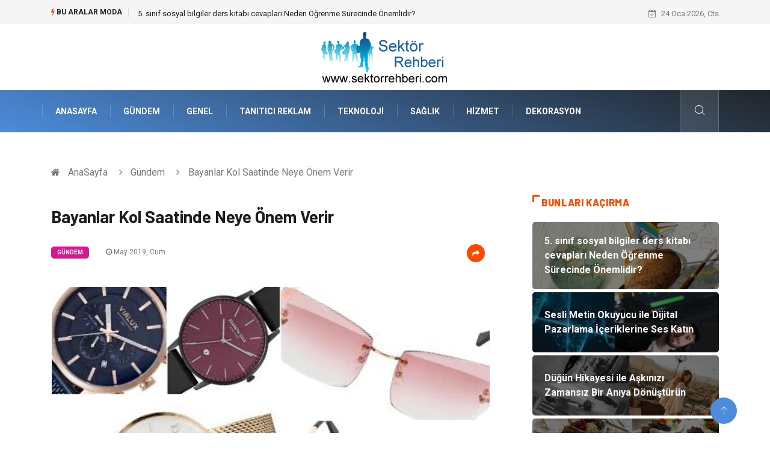

--- FILE ---
content_type: text/html; charset=UTF-8
request_url: https://www.sektorrehberi.com/gundem/bayanlar-kol-saatinde-neye-onem-verir
body_size: 7407
content:
<!DOCTYPE html>
<html lang="tr">
<head>
<meta charset="utf-8"/>
    <title>Bayanlar Kol Saatinde Neye Önem Verir: Sektor Rehberi</title>
    <meta name="description" content="En Trend Bayin Kol Saatleri
Tabi ki bir bayan için öncelik şıklık, zarafet ve estetik görünümdür"/>

<meta http-equiv="X-UA-Compatible" content="IE=edge"/>
<meta name="viewport" content="width=device-width, initial-scale=1, shrink-to-fit=no"/>
<meta name="author" content="www.sektorrehberi.com"/>
<meta name="publisher" content="www.sektorrehberi.com"/>
<link rel="preload" as="image" href="https://www.sektorrehberi.com/asset/img/logo.png"/>
<link rel="dns-prefetch" href="//fonts.googleapis.com">
            <!--    <meta name="robots" content="index,follow" />-->
    
        <link rel="canonical" href="https://www.sektorrehberi.com/gundem/bayanlar-kol-saatinde-neye-onem-verir"/>
       
        <link rel="shortcut icon" type="image/png" href="https://www.sektorrehberi.com/asset/img/logo.png"/>
    <link rel="preload" as="font" href="/asset/fonts/iconfont.ttf?6bbhls" type="font/woff2" crossorigin="anonymous"/>
    <link rel="preload" as="font" href="/asset/fonts/fontawesome-webfont.woff2?v=4.6.3" type="font/woff2" crossorigin="anonymous"/>
    <style>
        :root {
            --my-webkit-linear-gradient:  -webkit-linear-gradient(70deg, #4c8cdb 0%,#212529 100%);
            --my-o-linear-gradient: -o-linear-gradient(70deg, #4c8cdb 0%,#212529 100%);
            --my-linear-gradient: linear-gradient(20deg,#4c8cdb 0%,#212529);
        }

    </style>
    <link rel="stylesheet" href="https://www.sektorrehberi.com/asset/css/bootstrap.min.css"/>
    <link rel="stylesheet" href="https://www.sektorrehberi.com/asset/css/iconfonts.min.css"/>
    <link rel="stylesheet" href="https://www.sektorrehberi.com/asset/css/font-awesome.min.css"/>
    <link rel="stylesheet" href="https://www.sektorrehberi.com/asset/css/owl.carousel.min.css"/>
    <link rel="stylesheet" href="https://www.sektorrehberi.com/asset/css/owl.theme.default.min.css"/>
    <link rel="stylesheet" href="https://www.sektorrehberi.com/asset/css/magnific-popup.min.css"/>
    <link rel="stylesheet" href="https://www.sektorrehberi.com/asset/css/animate.min.css">
        <link rel="stylesheet" href="https://www.sektorrehberi.com/asset/css/style.min.css"/>
        <link rel="stylesheet" href="https://www.sektorrehberi.com/asset/css/responsive.min.css"/>
        <link rel="stylesheet" href="https://www.sektorrehberi.com/asset/css/colorbox.min.css"/>
        <!--[if lt IE 9]>
          <script src="https://www.sektorrehberi.com/asset/js/html5shiv.js"></script>
          <script src="https://www.sektorrehberi.com/asset/js/respond.min.js"></script>
        <![endif]--> 
</head>

<body>
    <div class="trending-bar trending-light d-md-block">
        <div class="container">
            <div class="row justify-content-between">
                <div class="col-md-9 text-center text-md-left">
                    <p class="trending-title"><i class="tsicon fa fa-bolt"></i> Bu aralar Moda</p>
                    <div id="trending-slide" class="owl-carousel owl-theme trending-slide">
                                                    <div class="item">
                                <div class="post-content">
                                    <span class="post-title title-small">

                                        <a href="https://www.sektorrehberi.com/egitim-kariyer/5.-sinif-sosyal-bilgiler-ders-kitabi-cevaplari-neden-ogrenme-surecinde-onemlidir">5. sınıf sosyal bilgiler ders kitabı cevapları Neden Öğrenme Sürecinde Önemlidir?</a>
                                    </span>
                                </div>
                            </div>
                                                    <div class="item">
                                <div class="post-content">
                                    <span class="post-title title-small">

                                        <a href="https://www.sektorrehberi.com/teknoloji/sesli-metin-okuyucu-ile-dijital-pazarlama-iceriklerine-ses-katin">Sesli Metin Okuyucu ile Dijital Pazarlama İçeriklerine Ses Katın</a>
                                    </span>
                                </div>
                            </div>
                                                    <div class="item">
                                <div class="post-content">
                                    <span class="post-title title-small">

                                        <a href="https://www.sektorrehberi.com/organizasyon/dugun-hikayesi-ile-askinizi-zamansiz-bir-aniya-donusturun">Düğün Hikayesi ile Aşkınızı Zamansız Bir Anıya Dönüştürün</a>
                                    </span>
                                </div>
                            </div>
                                                    <div class="item">
                                <div class="post-content">
                                    <span class="post-title title-small">

                                        <a href="https://www.sektorrehberi.com/genel/yemek-sunum-ve-gastronomide-gorsel-etkinin-onemi">Yemek Sunum ve Gastronomide Görsel Etkinin Önemi</a>
                                    </span>
                                </div>
                            </div>
                                                    <div class="item">
                                <div class="post-content">
                                    <span class="post-title title-small">

                                        <a href="https://www.sektorrehberi.com/alisveris/target-alisveris-deneyimi-nedir">Target Alışveriş Deneyimi Nedir?</a>
                                    </span>
                                </div>
                            </div>
                                            </div>
                </div>
                <div class="col-md-3 text-md-right text-center">
                    <div class="ts-date">
                        <i class="fa fa-calendar-check-o"></i> 24 Oca 2026, Cts                    </div>
                </div>
            </div>
        </div>
    </div>

<header id="header" class="header">
    <div class="container">
        <div class="row align-items-center justify-content-between">
            <div class="col-md-12 col-sm-12">
                <div class="logo text-center">
                    <a href="https://www.sektorrehberi.com/" title="Sektor Rehberi Blog">
                        <img loading="lazy" width="240" height="83"  src="https://www.sektorrehberi.com/asset/img/logo.png"  alt="SektorRehberi.com Logo">
                    </a>
                </div>
            </div>


        </div>
    </div>
</header>
<div class="main-nav clearfix">
    <div class="container">
        <div class="row justify-content-between">
            <nav class="navbar navbar-expand-lg col-lg-11">
                <div class="site-nav-inner float-left">
                    <button class="navbar-toggler" type="button" data-toggle="collapse" data-target="#navbarSupportedContent" aria-controls="navbarSupportedContent" aria-expanded="true" aria-label="Toggle navigation">
                        <span class="fa fa-bars"></span>
                    </button>

                    <div id="navbarSupportedContent" class="collapse navbar-collapse navbar-responsive-collapse">
                        <ul class="nav navbar-nav">
                            <li>
                                <a href="https://www.sektorrehberi.com/">AnaSayfa</a>
                            </li>
                                                                                                                              
                                    <li><a href="https://www.sektorrehberi.com/gundem">Gündem</a></li>

                                                                      
                                    <li><a href="https://www.sektorrehberi.com/genel">Genel</a></li>

                                                                      
                                    <li><a href="https://www.sektorrehberi.com/tanitici-reklam">Tanıtıcı Reklam</a></li>

                                                                      
                                    <li><a href="https://www.sektorrehberi.com/teknoloji">Teknoloji</a></li>

                                                                      
                                    <li><a href="https://www.sektorrehberi.com/saglik">Sağlık</a></li>

                                                                      
                                    <li><a href="https://www.sektorrehberi.com/hizmet">Hizmet</a></li>

                                                                      
                                    <li><a href="https://www.sektorrehberi.com/dekorasyon">Dekorasyon</a></li>

                                                                                                  
                        </ul>
                    </div>

                </div>
            </nav>

            <div class="col-lg-1 text-right nav-social-wrap">



                <div class="nav-search">
                    <a href="#search-popup" class="xs-modal-popup">
                        <i class="icon icon-search1"></i>
                    </a>
                </div>

                <div class="zoom-anim-dialog mfp-hide modal-searchPanel ts-search-form" id="search-popup">
                    <div class="modal-dialog modal-lg">
                        <div class="modal-content">
                            <div class="xs-search-panel">

                                <form class="ts-search-group" action="https://www.sektorrehberi.com/search" method="get"> 
                                    <div class="input-group">
                                        <input type="search" class="form-control" 
                                               name="q" 
                                               required="" 
                                               placeholder="Bir kelime veya cümle yazın" 
                                               value="" 
                                               oninvalid="this.setCustomValidity('Bir kelime veya cümle yazmalısınız')" 
                                               oninput="this.setCustomValidity('')"
                                               />
                                        <button class="input-group-btn search-button">
                                            <i class="icon icon-search1"></i>
                                        </button>
                                        <button type="submit" class="btn btn-default btn-block btn-warning-fill-sqr"><i class="fa fa-search"></i> ARA</button> 

                                    </div>
                                </form>
                            </div>
                        </div>
                    </div>
                </div>
            </div>
        </div>
    </div>
</div>
 

 <div class="gap-30 d-none d-block"></div> 
            <div class="breadcrumb-section">
            <div class="container">
                <div class="row">
                    <div class="col-12">
                        <ol class="breadcrumb">
                            <li>
                                <i class="fa fa-home"></i>
                                <a href="https://www.sektorrehberi.com/">AnaSayfa</a>
                            </li>
                            <li>
                                <i class="fa fa-angle-right"></i>

                                <a href="https://www.sektorrehberi.com/gundem">Gündem</a>
                            </li>
                            <li><i class="fa fa-angle-right"></i>
                                Bayanlar Kol Saatinde Neye Önem Verir</li>
                        </ol>		
                    </div>
                </div>
            </div>
        </div>
    
            <section class="main-content pt-0">
            <div class="container">
                                <div class="row ts-gutter-30">
                    <div class="col-lg-8">
                        <div class="single-post">
                            <div class="post-header-area">
                                <h1 class="post-title title-lg">Bayanlar Kol Saatinde Neye Önem Verir</h1>
                                <ul class="post-meta">
                                    <li>
                                        <a href="https://www.sektorrehberi.com/gundem" class="post-cat fashion">Gündem</a>
                                    </li>

                                    <li><i class="fa fa-clock-o"></i> May 2019, Cum</li>

                                    <li class="social-share">
                                        <i class="shareicon fa fa-share"></i>
                                        <ul class="social-list">
                                            <li><a data-social="facebook" class="facebook" target="_blank" href="https://www.facebook.com/sharer/sharer.php?u=https://www.sektorrehberi.com/gundem/bayanlar-kol-saatinde-neye-onem-verir" title="Facebook'ta Paylaş"><i class="fa fa-facebook"></i></a></li>
                                            <li><a data-social="twitter" class="twitter" href="https://twitter.com/home?status=https://www.sektorrehberi.com/gundem/bayanlar-kol-saatinde-neye-onem-verir" title="X'de Paylaş"><i class="fa ">X</i></a></li>
                                            <li><a data-social="linkedin" class="linkedin" href="https://www.linkedin.com/cws/share?url=https://www.sektorrehberi.com/gundem/bayanlar-kol-saatinde-neye-onem-verir" title="Linkedin'de Paylaş "><i class="fa fa-linkedin"></i></a></li>
                                            <li><a data-social="pinterest" class="pinterest" href="https://pinterest.com/pin/create/link/?url=https://www.sektorrehberi.com/gundem/bayanlar-kol-saatinde-neye-onem-verir" title="Pinterest'te Paylaş"><i class="fa fa-pinterest-p"></i></a></li>
                                        </ul>
                                    </li>
                                </ul>
                            </div>

                            <div class="post-content-area">
                                                                    <div class="post-media mb-20">
                                                                                    <a href="https://www.sektorrehberi.com/asset/image/article/56565.webp"" class="gallery-popup cboxElement">
                                                <img loading="lazy" width="800" height="480"  class="img-fluid" src="https://www.sektorrehberi.com/asset/image/article/56565.webp" alt="Bayanlar Kol Saatinde Neye Önem Verir">
                                            </a>
                                                                            </div>
                                                                <h2>En Trend Bayin Kol Saatleri
</h2><p>Tabi ki bir bayan için öncelik şıklık, zarafet ve estetik görünümdür. Kaliteli ve marka bir bayan saat ise
 kalıcılığı ile birlikte verilen değeri de ifade eder. Cilt dostu malzemeden üretilen silikon kordon saatler çelik kordonlara göre biraz daha uygun fiyatlarla  adresinde satışta. Alışıldık renklerin dışında yeni renk tasarımlarıyla bayanları cebeden modeller gerçekten göz kamaştırıyor. Artık yalnız silikon kordonlarda değil çelik kordon saatlerde de farklı renk uygulanabiliyor. Rose gold, mavi, beyaz, bordo kısacası her renkte tek renk veya iki renkli çelik kordon saat modelleri bulunmaktadır. </p><h3>Silikon Kordon saat Fiyatları
</h3><p>Giyimde, mobilyada, dekorasyonda veya hayatın her alanında olduğu gibi konfor ve yenilik aksesuar
 ve saatler için de geçerli. Ünlü markalar bayanların talep ve ihtiyaçları ile birlikte modanın değişen kriterlerine göre yepyeni tasarımlarla müşterilerinin karşısına çıkıyor. Bu sezon renkli bayan saat modelleri şık tasarımlarıyla en fazla tercih edilen modellerin başında yer alıyor. Kordon ve kasa şekli farklılık gösteren modellerde özel tasarımlara ve günlük tasarımlara yer veriliyor. Kaliteden asla taviz vermeyen markaların en trend modellerini saatmekan.com adresinden inceleyerek sipariş verebilirsiniz. Silikon kordon saatler oldukça şık ve sil görünümleri ile hem özel günlerde hem de günlük hayatta konforlu kullanım için en fazla tercih edilen modellerdir. </p>


                            </div>


                            <div class="post-footer">


                                <div class="gap-30"></div>
                                                                    <div class="related-post">
                                        <h2 class="block-title">
                                            <span class="title-angle-shap"> Neler Var</span>
                                        </h2>
                                        <div class="row">
                                                                                            <div class="col-md-4">
                                                    <div class="post-block-style">
                                                        <div class="post-thumb">
                                                            <a href="https://www.sektorrehberi.com/guzellik-bakim/solaryum-kullanimi-temel-bilgiler-ve-hazirlik">
                                                                <img loading="lazy"  width="255" height="153"  class="img-fluid" src="https://www.sektorrehberi.com/asset/image/article/thumb/255/255x-solaryum-4-lu-1.webp" alt="Solaryum Kullanımı: Temel Bilgiler ve Hazırlık">
                                                            </a>
                                                            <div class="grid-cat">
                                                                <a class="post-cat tech" href="https://www.sektorrehberi.com/guzellik-bakim">Güzellik & Bakım</a>
                                                            </div>
                                                        </div>

                                                        <div class="post-content">
                                                            <h3 class="post-title">
                                                                <a href="https://www.sektorrehberi.com/guzellik-bakim/solaryum-kullanimi-temel-bilgiler-ve-hazirlik">Solaryum Kullanımı: Temel Bilgiler ve Hazırlık</a>
                                                            </h3>
                                                            <div class="post-meta mb-7 p-0">
                                                                <span class="post-date"><i class="fa fa-clock-o"></i>  08 Oca 2026, Per</span>
                                                            </div>
                                                        </div>
                                                    </div>
                                                </div>
                                                                                            <div class="col-md-4">
                                                    <div class="post-block-style">
                                                        <div class="post-thumb">
                                                            <a href="https://www.sektorrehberi.com/saglik/basparmak-kireclenmesi-nedir">
                                                                <img loading="lazy"  width="255" height="153"  class="img-fluid" src="https://www.sektorrehberi.com/asset/image/article/thumb/255/255x-selimmugrabi0016.webp" alt="Başparmak Kireçlenmesi Nedir?">
                                                            </a>
                                                            <div class="grid-cat">
                                                                <a class="post-cat tech" href="https://www.sektorrehberi.com/saglik">Sağlık</a>
                                                            </div>
                                                        </div>

                                                        <div class="post-content">
                                                            <h3 class="post-title">
                                                                <a href="https://www.sektorrehberi.com/saglik/basparmak-kireclenmesi-nedir">Başparmak Kireçlenmesi Nedir?</a>
                                                            </h3>
                                                            <div class="post-meta mb-7 p-0">
                                                                <span class="post-date"><i class="fa fa-clock-o"></i>  02 Oca 2026, Cum</span>
                                                            </div>
                                                        </div>
                                                    </div>
                                                </div>
                                                                                            <div class="col-md-4">
                                                    <div class="post-block-style">
                                                        <div class="post-thumb">
                                                            <a href="https://www.sektorrehberi.com/egitim-kariyer/bateri-kursu-nedir">
                                                                <img loading="lazy"  width="255" height="153"  class="img-fluid" src="https://www.sektorrehberi.com/asset/image/article/thumb/255/255x-algıbateri-001.webp" alt="Bateri Kursu Nedir?">
                                                            </a>
                                                            <div class="grid-cat">
                                                                <a class="post-cat tech" href="https://www.sektorrehberi.com/egitim-kariyer">Eğitim & Kariyer</a>
                                                            </div>
                                                        </div>

                                                        <div class="post-content">
                                                            <h3 class="post-title">
                                                                <a href="https://www.sektorrehberi.com/egitim-kariyer/bateri-kursu-nedir">Bateri Kursu Nedir?</a>
                                                            </h3>
                                                            <div class="post-meta mb-7 p-0">
                                                                <span class="post-date"><i class="fa fa-clock-o"></i>  23 Ara 2025, Sal</span>
                                                            </div>
                                                        </div>
                                                    </div>
                                                </div>
                                                                                    </div>
                                    </div>
                                                                <div class="gap-30"></div>



                                <div class="gap-50 d-none d-md-block"></div>

                            </div>
                        </div>
                    </div>
                    <div class="col-lg-4">
                        <div class="sidebar">
                                  
    <div class="sidebar-widget">
        <h2 class="block-title">
            <span class="title-angle-shap"> Bunları Kaçırma</span>
        </h2>
        <div class="ts-category">
            <ul class="ts-category-list">
                                    <li>
                        <a href="https://www.sektorrehberi.com/egitim-kariyer/5.-sinif-sosyal-bilgiler-ders-kitabi-cevaplari-neden-ogrenme-surecinde-onemlidir" style="background-image: url(https://www.sektorrehberi.com/asset/image/article/thumb/350/350x-FORUMSOSYAL001.webp)">
                            <span style="white-space: inherit;"> 5. sınıf sosyal bilgiler ders kitabı cevapları Neden Öğrenme Sürecinde Önemlidir?</span>

                        </a>
                    </li>
                                    <li>
                        <a href="https://www.sektorrehberi.com/teknoloji/sesli-metin-okuyucu-ile-dijital-pazarlama-iceriklerine-ses-katin" style="background-image: url(https://www.sektorrehberi.com/asset/image/article/thumb/350/350x-speaktor3232.webp)">
                            <span style="white-space: inherit;"> Sesli Metin Okuyucu ile Dijital Pazarlama İçeriklerine Ses Katın</span>

                        </a>
                    </li>
                                    <li>
                        <a href="https://www.sektorrehberi.com/organizasyon/dugun-hikayesi-ile-askinizi-zamansiz-bir-aniya-donusturun" style="background-image: url(https://www.sektorrehberi.com/asset/image/article/thumb/350/350x-derya0011yeni.webp)">
                            <span style="white-space: inherit;"> Düğün Hikayesi ile Aşkınızı Zamansız Bir Anıya Dönüştürün</span>

                        </a>
                    </li>
                                    <li>
                        <a href="https://www.sektorrehberi.com/genel/yemek-sunum-ve-gastronomide-gorsel-etkinin-onemi" style="background-image: url(https://www.sektorrehberi.com/asset/image/article/thumb/350/350x-yemeksunum-4-lu-1.webp)">
                            <span style="white-space: inherit;"> Yemek Sunum ve Gastronomide Görsel Etkinin Önemi</span>

                        </a>
                    </li>
                                    <li>
                        <a href="https://www.sektorrehberi.com/alisveris/target-alisveris-deneyimi-nedir" style="background-image: url(https://www.sektorrehberi.com/asset/image/article/thumb/350/350x-amerika-target-05.webp)">
                            <span style="white-space: inherit;"> Target Alışveriş Deneyimi Nedir?</span>

                        </a>
                    </li>
                            </ul>
        </div>
    </div>
     
                            <div class="sidebar-widget social-widget">
                                <h2 class="block-title">
                                    <span class="title-angle-shap"> Kategoriler</span>
                                </h2>
                                
                                    <ul class="ts-social-list" style="overflow-y: scroll;height: 15vw;">
                                                                                    <li><a href="https://www.sektorrehberi.com/gundem">Gündem <!--<sup>(165)</sup>--></a></li>
                                                                                    <li><a href="https://www.sektorrehberi.com/genel">Genel <!--<sup>(158)</sup>--></a></li>
                                                                                    <li><a href="https://www.sektorrehberi.com/tanitici-reklam">Tanıtıcı Reklam <!--<sup>(122)</sup>--></a></li>
                                                                                    <li><a href="https://www.sektorrehberi.com/teknoloji">Teknoloji <!--<sup>(76)</sup>--></a></li>
                                                                                    <li><a href="https://www.sektorrehberi.com/saglik">Sağlık <!--<sup>(52)</sup>--></a></li>
                                                                                    <li><a href="https://www.sektorrehberi.com/hizmet">Hizmet <!--<sup>(39)</sup>--></a></li>
                                                                                    <li><a href="https://www.sektorrehberi.com/dekorasyon">Dekorasyon <!--<sup>(33)</sup>--></a></li>
                                                                                    <li><a href="https://www.sektorrehberi.com/elektrik-elektronik">Elektrik Elektronik <!--<sup>(33)</sup>--></a></li>
                                                                                    <li><a href="https://www.sektorrehberi.com/alisveris">Alışveriş <!--<sup>(28)</sup>--></a></li>
                                                                                    <li><a href="https://www.sektorrehberi.com/ulasim-ve-tasimacilik">Ulaşım ve Taşımacılık <!--<sup>(27)</sup>--></a></li>
                                                                                    <li><a href="https://www.sektorrehberi.com/yapi-insaat">Yapı İnşaat <!--<sup>(24)</sup>--></a></li>
                                                                                    <li><a href="https://www.sektorrehberi.com/gida">Gıda <!--<sup>(22)</sup>--></a></li>
                                                                                    <li><a href="https://www.sektorrehberi.com/hukuk">Hukuk <!--<sup>(22)</sup>--></a></li>
                                                                                    <li><a href="https://www.sektorrehberi.com/egitim-kurumlari">Eğitim Kurumları <!--<sup>(20)</sup>--></a></li>
                                                                                    <li><a href="https://www.sektorrehberi.com/bilgisayar-ve-yazilim">Bilgisayar ve Yazılım <!--<sup>(18)</sup>--></a></li>
                                                                                    <li><a href="https://www.sektorrehberi.com/egitim-kariyer">Eğitim & Kariyer <!--<sup>(16)</sup>--></a></li>
                                                                                    <li><a href="https://www.sektorrehberi.com/giyim">Giyim <!--<sup>(15)</sup>--></a></li>
                                                                                    <li><a href="https://www.sektorrehberi.com/emlak">Emlak <!--<sup>(14)</sup>--></a></li>
                                                                                    <li><a href="https://www.sektorrehberi.com/guzellik-bakim">Güzellik & Bakım <!--<sup>(13)</sup>--></a></li>
                                                                                    <li><a href="https://www.sektorrehberi.com/organizasyon">Organizasyon <!--<sup>(13)</sup>--></a></li>
                                                                                    <li><a href="https://www.sektorrehberi.com/otomotiv">Otomotiv <!--<sup>(11)</sup>--></a></li>
                                                                                    <li><a href="https://www.sektorrehberi.com/turizm">Turizm <!--<sup>(11)</sup>--></a></li>
                                                                                    <li><a href="https://www.sektorrehberi.com/makine">Makine <!--<sup>(11)</sup>--></a></li>
                                                                                    <li><a href="https://www.sektorrehberi.com/bahce-ev">Bahçe Ev <!--<sup>(9)</sup>--></a></li>
                                                                                    <li><a href="https://www.sektorrehberi.com/tekstil">Tekstil <!--<sup>(9)</sup>--></a></li>
                                                                                    <li><a href="https://www.sektorrehberi.com/tatil">Tatil <!--<sup>(8)</sup>--></a></li>
                                                                                    <li><a href="https://www.sektorrehberi.com/hediyelik-esya">Hediyelik Eşya <!--<sup>(8)</sup>--></a></li>
                                                                                    <li><a href="https://www.sektorrehberi.com/bilisim">Bilişim <!--<sup>(8)</sup>--></a></li>
                                                                                    <li><a href="https://www.sektorrehberi.com/mobilya">Mobilya <!--<sup>(8)</sup>--></a></li>
                                                                                    <li><a href="https://www.sektorrehberi.com/nakliyat">Nakliyat <!--<sup>(6)</sup>--></a></li>
                                                                                    <li><a href="https://www.sektorrehberi.com/telekomunikasyon">Telekomünikasyon <!--<sup>(5)</sup>--></a></li>
                                                                                    <li><a href="https://www.sektorrehberi.com/maden-ve-metal">Maden ve Metal <!--<sup>(5)</sup>--></a></li>
                                                                                    <li><a href="https://www.sektorrehberi.com/eglence">Eğlence <!--<sup>(5)</sup>--></a></li>
                                                                                    <li><a href="https://www.sektorrehberi.com/internet">İnternet <!--<sup>(5)</sup>--></a></li>
                                                                                    <li><a href="https://www.sektorrehberi.com/plastik">Plastik <!--<sup>(4)</sup>--></a></li>
                                                                                    <li><a href="https://www.sektorrehberi.com/endustriyel-urunler">Endüstriyel Ürünler <!--<sup>(3)</sup>--></a></li>
                                                                                    <li><a href="https://www.sektorrehberi.com/bebek-giyim">Bebek Giyim <!--<sup>(3)</sup>--></a></li>
                                                                                    <li><a href="https://www.sektorrehberi.com/ambalaj">Ambalaj <!--<sup>(3)</sup>--></a></li>
                                                                                    <li><a href="https://www.sektorrehberi.com/finans-ekonomi">Finans Ekonomi <!--<sup>(3)</sup>--></a></li>
                                                                                    <li><a href="https://www.sektorrehberi.com/aksesuar">Aksesuar <!--<sup>(3)</sup>--></a></li>
                                                                                    <li><a href="https://www.sektorrehberi.com/basin-yayin">Basın Yayın <!--<sup>(2)</sup>--></a></li>
                                                                                    <li><a href="https://www.sektorrehberi.com/markalar">Markalar <!--<sup>(2)</sup>--></a></li>
                                                                                    <li><a href="https://www.sektorrehberi.com/pazarlama">Pazarlama <!--<sup>(1)</sup>--></a></li>
                                                                                    <li><a href="https://www.sektorrehberi.com/genclik">Gençlik <!--<sup>(1)</sup>--></a></li>
                                                                                    <li><a href="https://www.sektorrehberi.com/kiralama-servisleri">Kiralama Servisleri <!--<sup>(1)</sup>--></a></li>
                                                                                    <li><a href="https://www.sektorrehberi.com/dernekler-ve-birlikler">Dernekler ve Birlikler <!--<sup>(1)</sup>--></a></li>
                                                                                    <li><a href="https://www.sektorrehberi.com/kultur">Kültür <!--<sup>(1)</sup>--></a></li>
                                        
                                    </ul>

                                  

                            </div>

                            <div class="sidebar-widget social-widget">
    <h2 class="block-title">
        <span class="title-angle-shap"> Paylaş</span>
    </h2>
    <div class="sidebar-social">
        <ul class="ts-social-list">
            <li class="ts-facebook">
                <a rel="nofollow external noreferrer" target="_blank" href="https://www.facebook.com/sharer/sharer.php?u=https://www.sektorrehberi.com/gundem/bayanlar-kol-saatinde-neye-onem-verir" >
                    <i class="tsicon fa fa-facebook"></i>
                    <div class="count">
                        <b>Facebook</b>
                    </div>
                </a>
            </li>
            <li class="ts-twitter">
                <a rel="nofollow external noreferrer" target="_blank" href="https://twitter.com/home?status=https://www.sektorrehberi.com/gundem/bayanlar-kol-saatinde-neye-onem-verir" >
                    <i class="tsicon fa ">X</i>
                    <div class="count">
                        <b>X / Twitter</b>
                    </div>
                </a>
            </li>
            <li class="ts-youtube">
                <a rel="nofollow external noreferrer" target="_blank" href="https://pinterest.com/pin/create/link/?url=https://www.sektorrehberi.com/gundem/bayanlar-kol-saatinde-neye-onem-verir" >

                    <i class="tsicon fa fa-pinterest"></i>
                    <div class="count">
                        <b>Pinterest</b>
                    </div>
                </a>
            </li>

            <li class="ts-linkedin">
                <a rel="nofollow external noreferrer" target="_blank" href="https://www.linkedin.com/cws/share?url=https://www.sektorrehberi.com/gundem/bayanlar-kol-saatinde-neye-onem-verir" >
                    <i class="tsicon fa fa-linkedin"></i>
                    <div class="count">
                        <b>Linkedin</b>
                    </div>
                </a>
            </li>
        </ul><!-- social list -->
    </div>
</div> 

                            <div class="sidebar-widget featured-tab post-tab mb-20">
                                 <h2 class="block-title">
                            <span class="title-angle-shap"> Popüler</span>
                            </h2>

                                <div class="row">
                                    <div class="col-12">
                                        <div class="tab-content">

                                            <div class="tab-pane active animated fadeInRight" id="post_tab_b">
                                                <div class="list-post-block">

                                                    <ul class="list-post">
                                                                                                                       
                                                                <li>
                                                                    <div class="post-block-style media">
                                                                        <div class="post-thumb">
                                                                            <a href="https://www.sektorrehberi.com/tanitici-reklam/medya-ve-sanat-alaninda-yapilan-itirazlar">
                                                                                <img loading="lazy" width="85" height="85"  class="img-fluid" src="https://www.sektorrehberi.com/asset/image/article/thumb/85x85/85x85-medya-ve-sanat-alaninda-yapilan-itirazlar.webp" alt="Medya ve Sanat Alanında Yapılan İtirazlar" />
                                                                            </a>
                                                                            <span class="tab-post-count"> <i class="fa fa-eye"></i></span>
                                                                        </div>
                                                                        <div class="post-content media-body">
                                                                            <div class="grid-category">
                                                                                <a class="post-cat tech-color" href="https://www.sektorrehberi.com/tanitici-reklam">Tanıtıcı Reklam</a>
                                                                            </div>
                                                                            <h3 class="post-title">
                                                                                <a href="https://www.sektorrehberi.com/tanitici-reklam/medya-ve-sanat-alaninda-yapilan-itirazlar">Medya ve Sanat Alanında Yapılan İtirazlar</a>
                                                                            </h3>
                                                                            <div class="post-meta mb-7">
                                                                                <span class="post-date"><i class="fa fa-clock-o"></i> 04 Mar 2016, Cum</span>
                                                                            </div>
                                                                        </div>
                                                                    </div>
                                                                </li>
                                                               
                                                                <li>
                                                                    <div class="post-block-style media">
                                                                        <div class="post-thumb">
                                                                            <a href="https://www.sektorrehberi.com/dekorasyon/ic-mimarlik-mekanlari-estetik-ve-fonksiyonel-hale-getirme-sanati">
                                                                                <img loading="lazy" width="85" height="85"  class="img-fluid" src="https://www.sektorrehberi.com/asset/image/article/thumb/85x85/85x85-icmimarlık001.webp" alt="İç Mimarlık: Mekanları Estetik ve Fonksiyonel Hale Getirme Sanatı" />
                                                                            </a>
                                                                            <span class="tab-post-count"> <i class="fa fa-eye"></i></span>
                                                                        </div>
                                                                        <div class="post-content media-body">
                                                                            <div class="grid-category">
                                                                                <a class="post-cat tech-color" href="https://www.sektorrehberi.com/dekorasyon">Dekorasyon</a>
                                                                            </div>
                                                                            <h3 class="post-title">
                                                                                <a href="https://www.sektorrehberi.com/dekorasyon/ic-mimarlik-mekanlari-estetik-ve-fonksiyonel-hale-getirme-sanati">İç Mimarlık: Mekanları Estetik ve Fonksiyonel Hale Getirme Sanatı</a>
                                                                            </h3>
                                                                            <div class="post-meta mb-7">
                                                                                <span class="post-date"><i class="fa fa-clock-o"></i> 28 Mar 2024, Per</span>
                                                                            </div>
                                                                        </div>
                                                                    </div>
                                                                </li>
                                                               
                                                                <li>
                                                                    <div class="post-block-style media">
                                                                        <div class="post-thumb">
                                                                            <a href="https://www.sektorrehberi.com/genel/ucak-bileti-rezervasyonu-nasil-yapilir">
                                                                                <img loading="lazy" width="85" height="85"  class="img-fluid" src="https://www.sektorrehberi.com/asset/image/article/thumb/85x85/85x85-u7.webp" alt="Uçak Bileti Rezervasyonu Nasıl Yapılır" />
                                                                            </a>
                                                                            <span class="tab-post-count"> <i class="fa fa-eye"></i></span>
                                                                        </div>
                                                                        <div class="post-content media-body">
                                                                            <div class="grid-category">
                                                                                <a class="post-cat tech-color" href="https://www.sektorrehberi.com/genel">Genel</a>
                                                                            </div>
                                                                            <h3 class="post-title">
                                                                                <a href="https://www.sektorrehberi.com/genel/ucak-bileti-rezervasyonu-nasil-yapilir">Uçak Bileti Rezervasyonu Nasıl Yapılır</a>
                                                                            </h3>
                                                                            <div class="post-meta mb-7">
                                                                                <span class="post-date"><i class="fa fa-clock-o"></i> 15 Tem 2021, Per</span>
                                                                            </div>
                                                                        </div>
                                                                    </div>
                                                                </li>
                                                               
                                                                <li>
                                                                    <div class="post-block-style media">
                                                                        <div class="post-thumb">
                                                                            <a href="https://www.sektorrehberi.com/saglik/biorezonans-ile-zayiflama-yontemi-ne-ise-yarar">
                                                                                <img loading="lazy" width="85" height="85"  class="img-fluid" src="https://www.sektorrehberi.com/asset/image/article/thumb/85x85/85x85-biozayıflama55555.webp" alt="Biorezonans ile Zayıflama Yöntemi Ne İşe Yarar?" />
                                                                            </a>
                                                                            <span class="tab-post-count"> <i class="fa fa-eye"></i></span>
                                                                        </div>
                                                                        <div class="post-content media-body">
                                                                            <div class="grid-category">
                                                                                <a class="post-cat tech-color" href="https://www.sektorrehberi.com/saglik">Sağlık</a>
                                                                            </div>
                                                                            <h3 class="post-title">
                                                                                <a href="https://www.sektorrehberi.com/saglik/biorezonans-ile-zayiflama-yontemi-ne-ise-yarar">Biorezonans ile Zayıflama Yöntemi Ne İşe Yarar?</a>
                                                                            </h3>
                                                                            <div class="post-meta mb-7">
                                                                                <span class="post-date"><i class="fa fa-clock-o"></i> 23 Eyl 2024, Pts</span>
                                                                            </div>
                                                                        </div>
                                                                    </div>
                                                                </li>
                                                               
                                                                <li>
                                                                    <div class="post-block-style media">
                                                                        <div class="post-thumb">
                                                                            <a href="https://www.sektorrehberi.com/genel/pasta-kabi-nasil-olmalidir">
                                                                                <img loading="lazy" width="85" height="85"  class="img-fluid" src="https://www.sektorrehberi.com/asset/image/article/thumb/85x85/85x85-ozgeshop-3.webp" alt="Pasta Kabı Nasıl Olmalıdır?" />
                                                                            </a>
                                                                            <span class="tab-post-count"> <i class="fa fa-eye"></i></span>
                                                                        </div>
                                                                        <div class="post-content media-body">
                                                                            <div class="grid-category">
                                                                                <a class="post-cat tech-color" href="https://www.sektorrehberi.com/genel">Genel</a>
                                                                            </div>
                                                                            <h3 class="post-title">
                                                                                <a href="https://www.sektorrehberi.com/genel/pasta-kabi-nasil-olmalidir">Pasta Kabı Nasıl Olmalıdır?</a>
                                                                            </h3>
                                                                            <div class="post-meta mb-7">
                                                                                <span class="post-date"><i class="fa fa-clock-o"></i> 24 Mar 2022, Per</span>
                                                                            </div>
                                                                        </div>
                                                                    </div>
                                                                </li>
                                                                                                                                                                        </ul>
                                                </div>
                                            </div>

                                        </div>
                                    </div>
                                </div>
                            </div>



                        </div>
                    </div>
                </div>
            </div>
        </section>
     
 
    <section class="trending-slider full-width no-padding">
        <div class="container">
            <div class="row ts-gutter-30">
                <div class="col-lg-8 col-md-12">
                    <h2 class="block-title">
                    <span class="title-angle-shap">  MİNİ KONU </span>
                    </h2>
                </div>
            </div>
        </div>
        <div class="ts-grid-box">
            <div class="owl-carousel" id="fullbox-slider">
                                                            <div class="item post-overaly-style post-lg" style="background-image:url(https://www.sektorrehberi.com/asset/image/article/giyimdolap-4-lu-1.webp)">
                            <a href="https://www.sektorrehberi.com/mobilya/giyim-dolap-tasarimi-fonksiyon-ve-estetigin-birlesimi" title="Giyim Dolap Tasarımı: Fonksiyon ve Estetiğin Birleşimi" class="image-link">&nbsp;</a>
                            <div class="overlay-post-content">
                                <div class="post-content">
                                    <div class="grid-category">
                                        <a class="post-cat lifestyle" href="https://www.sektorrehberi.com/mobilya">Mobilya</a>
                                    </div>

                                    <h3 class="post-title title-md">
                                        <a href="https://www.sektorrehberi.com/mobilya/giyim-dolap-tasarimi-fonksiyon-ve-estetigin-birlesimi">Giyim Dolap Tasarımı: Fonksiyon ve Estetiğin Birleşimi</a>
                                    </h3>

                                </div>
                            </div>
                        </div>
                                                                                <div class="item post-overaly-style post-lg" style="background-image:url(https://www.sektorrehberi.com/asset/image/article/dubaideşirketkurmak-007.webp)">
                            <a href="https://www.sektorrehberi.com/genel/estonya-sirket-kurmak-icin-hangi-belgeler-gerekir" title="Estonya Şirket Kurmak İçin Hangi Belgeler Gerekir?" class="image-link">&nbsp;</a>
                            <div class="overlay-post-content">
                                <div class="post-content">
                                    <div class="grid-category">
                                        <a class="post-cat lifestyle" href="https://www.sektorrehberi.com/genel">Genel</a>
                                    </div>

                                    <h3 class="post-title title-md">
                                        <a href="https://www.sektorrehberi.com/genel/estonya-sirket-kurmak-icin-hangi-belgeler-gerekir">Estonya Şirket Kurmak İçin Hangi Belgeler Gerekir?</a>
                                    </h3>

                                </div>
                            </div>
                        </div>
                                                                                <div class="item post-overaly-style post-lg" style="background-image:url(https://www.sektorrehberi.com/asset/image/article/la-mer-001.webp)">
                            <a href="https://www.sektorrehberi.com/guzellik-bakim/la-mer-markasinin-tarihi-efsanevi-formulun-dogusu" title="La Mer Markasının Tarihi Efsanevi Formülün Doğuşu" class="image-link">&nbsp;</a>
                            <div class="overlay-post-content">
                                <div class="post-content">
                                    <div class="grid-category">
                                        <a class="post-cat lifestyle" href="https://www.sektorrehberi.com/guzellik-bakim">Güzellik & Bakım</a>
                                    </div>

                                    <h3 class="post-title title-md">
                                        <a href="https://www.sektorrehberi.com/guzellik-bakim/la-mer-markasinin-tarihi-efsanevi-formulun-dogusu">La Mer Markasının Tarihi Efsanevi Formülün Doğuşu</a>
                                    </h3>

                                </div>
                            </div>
                        </div>
                                                                                <div class="item post-overaly-style post-lg" style="background-image:url(https://www.sektorrehberi.com/asset/image/article/kentseldonuşum-4-lu-1.webp)">
                            <a href="https://www.sektorrehberi.com/yapi-insaat/kentsel-donusum-guvenli-ve-yasanabilir-sehirler-icin-yeniden-yapilanma" title="Kentsel Dönüşüm: Güvenli ve Yaşanabilir Şehirler İçin Yeniden Yapılanma" class="image-link">&nbsp;</a>
                            <div class="overlay-post-content">
                                <div class="post-content">
                                    <div class="grid-category">
                                        <a class="post-cat lifestyle" href="https://www.sektorrehberi.com/yapi-insaat">Yapı İnşaat</a>
                                    </div>

                                    <h3 class="post-title title-md">
                                        <a href="https://www.sektorrehberi.com/yapi-insaat/kentsel-donusum-guvenli-ve-yasanabilir-sehirler-icin-yeniden-yapilanma">Kentsel Dönüşüm: Güvenli ve Yaşanabilir Şehirler İçin Yeniden Yapılanma</a>
                                    </h3>

                                </div>
                            </div>
                        </div>
                                                </div>
        </div>
    </section>
 
<div class="ts-copyright">
    <div class="container">
        <div class="row align-items-center justify-content-between">
            <div class="col-12 text-center">
                <div class="copyright-content text-light">
                    <p>&copy; 2026 SektorRehberi.com Tüm Hakları Saklıdır.</p>
                </div>
            </div>
        </div>
    </div>
</div>
<div class="top-up-btn">
    <div class="backto" style="display: block;"> 
        <a href="#" class="icon icon-arrow-up" ></a>
    </div>
</div> 
        <script src="https://www.sektorrehberi.com/asset/js/jquery.js"></script>
<script src="https://www.sektorrehberi.com/asset/js/popper.min.js"></script>
<script src="https://www.sektorrehberi.com/asset/js/bootstrap.min.js"></script>
<script src="https://www.sektorrehberi.com/asset/js/jquery.magnific-popup.min.js"></script>
<script src="https://www.sektorrehberi.com/asset/js/owl.carousel.min.js"></script>
<script src="https://www.sektorrehberi.com/asset/js/jquery.colorbox.min.js"></script>
<script src="https://www.sektorrehberi.com/asset/js/custom.min.js"></script> 

</body>

</html>